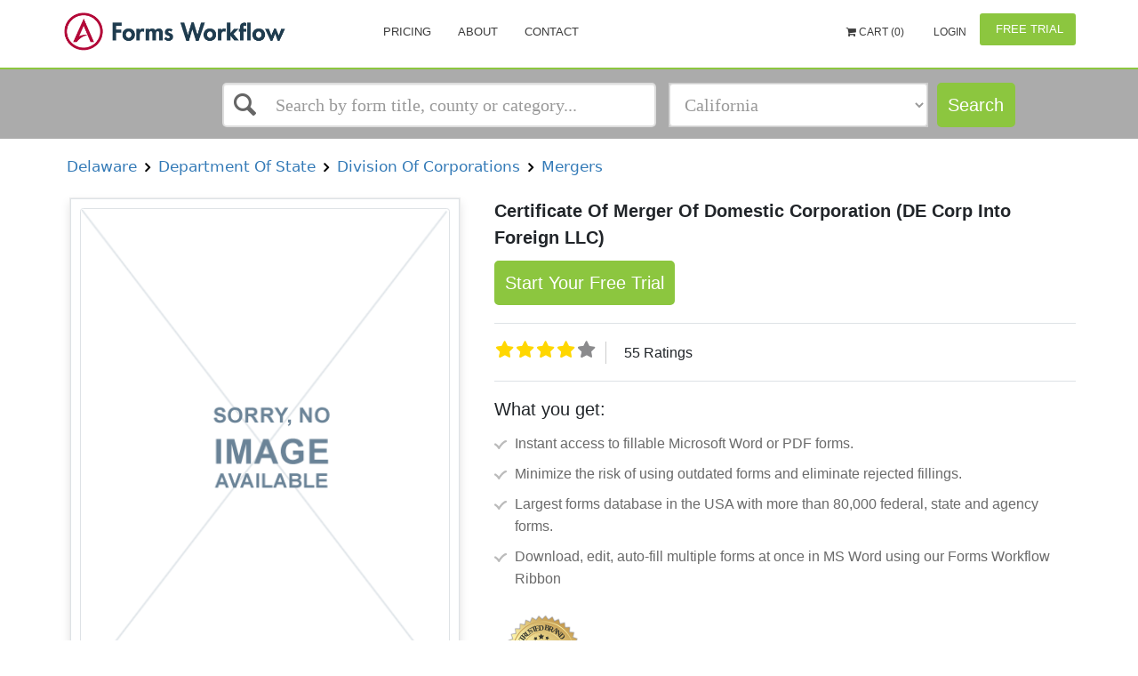

--- FILE ---
content_type: text/html; charset=utf-8
request_url: http://www.formsworkflow.com/Form/Details/218954-delaware-certificate-of-merger-domestic-corporation
body_size: 13425
content:


<!DOCTYPE html>
<html lang="en" ng-app="app">

<head>


    <!-- Google Tag Manager -->
    <script>
        (function(w,d,s,l,i){w[l]=w[l]||[];w[l].push(

        {'gtm.start': new Date().getTime(),event:'gtm.js'}
        );var f=d.getElementsByTagName(s)[0],
        j=d.createElement(s),dl=l!='dataLayer'?'&l='+l:'';j.async=true;j.src=
        'https://www.googletagmanager.com/gtm.js?id='+i+dl;f.parentNode.insertBefore(j,f);
        })(window, document, 'script', 'dataLayer', 'GTM-WS28XRT');
    </script>
    <!-- End Google Tag Manager -->


	<script>
    var baseAnalyticUrl = ',UA-33832328-1,'.split(",")[0],
        trackingId = ',UA-33832328-1,'.split(",")[1],
        trackinguserid= ',UA-33832328-1,'.split(",")[2];
</script>
<script async type="text/javascript" src="https://analytics.clickdimensions.com/ts.js"></script>
<script async src="/Scripts/Seo/ga.js"></script>
<noscript>
    <img height="1" width="1" style="display:none"
         src="https://www.facebook.com/tr?id=139019209956955&ev=PageView&noscript=1" />
</noscript>
<noscript><img src="//bat.bing.com/action/0?ti=5858404&Ver=2" height="0" width="0" style="display:none; visibility: hidden;" /></noscript>
	<title ng-bind="SeoName || 'Certificate Of Merger Of Domestic Corporation (DE Corp Into Foreign LLC) | Pdf Fpdf Doc Docx | Delaware'">Certificate Of Merger Of Domestic Corporation (DE Corp Into Foreign LLC) | Pdf Fpdf Doc Docx | Delaware</title>
	<meta http-equiv="Content-Type" content="text/html; charset=iso-8859-1" />
	<meta charset="utf-8" />
	<meta name="viewport" content="width=device-width, initial-scale=1, maximum-scale=1" />
	<meta name="google-site-verification" content="qncPY7geJaobHQYkVp5WNJc61ZcRiH2l93h1F7jDfes" />
	<meta name="msvalidate.01" content="6625DD5E3475B428CE69B8C561341EE1" />
	<link rel="canonical" href="https://www.formsworkflow.com/Form/Details/218954-delaware-certificate-of-merger-domestic-corporation"/>
	<!--SEO Settings-->
	<meta name="keywords" />
	
    

	<meta name="description" content="{{SeoName || 'Certificate Of Merger Of Domestic Corporation (DE Corp Into Foreign LLC) | Pdf Fpdf Doc Docx | Delaware'}}" />
	<!--SEO Settings /-->

	<style type="text/css">
		[ng\:cloak], [ng-cloak], [data-ng-cloak], [x-ng-cloak], .ng-cloak, .x-ng-cloak {
			display: none !important;
		}
	</style>
		<script async>
			(function (s, u, m, o, j, v) { j = u.createElement(m); v = u.getElementsByTagName(m)[0]; j.async = 1; j.src = o; j.dataset.sumoSiteId = 'b9105e34410567850474ab004e095b0fb3e6fe6d15f05c678418cfc523f98c9a'; v.parentNode.insertBefore(j, v) })(window, document, 'script', '//load.sumo.com/');
           
        </script>
	
    
    <style type="text/css">
        .details .details-title{
font-family: "Arial";
font-size: 20px;
font-style: normal;
font-weight: normal;
color: black;
text-align: left;
}

        .details .details-subtitle{
font-family: "Arial";
font-size: 12px;
font-style: normal;
font-weight: bold;
color: grey;
text-align: left;
}

        #FormTitle{
font-family: "Arial";
font-size: 16px;
font-style: normal;
font-weight: bold;
color: #35557f;
text-align: left;
}

        #DescriptiveText{
font-family: "Arial";
font-size: 14px;
font-style: normal;
font-weight: normal;
color: #6a8397;
text-align: left;
}

        #FormatsAvailable{
font-family: "Arial";
font-size: 14px;
font-style: normal;
font-weight: normal;
color: #6a8397;
text-align: center;
}

        #LastUpdated{
font-family: "Arial";
font-size: 14px;
font-style: normal;
font-weight: normal;
color: #6a8397;
text-align: left;
}

        .details .details-price{
font-family: "Arial";
font-size: 20px;
font-style: normal;
font-weight: bold;
color: #f25e5c;
text-align: center;
}

        #AddToCartButton{
background-color:#2691d3;
border-color:#2691d3;
color:white;
font-size:14px;
}
#AddToCartButton:hover{
background-color:#274d94;
border-color:#274d94;
}

        #ViewPlansButton{
background-color:white;
border-color:white;
color:#35557f;
width:100px;
height:40px;
font-size:14px;
}
#ViewPlansButton:hover{
background-color:#e6e6e6;
border-color:#e6e6e6;
}

    </style>


<link href="/DependencyHandler.axd?s=[base64]&amp;t=Css&amp;cdv=1094290729" type="text/css" rel="stylesheet"/>
    <script>
        var gaFields = gaconnector.getCookieValues();
    </script>
    
</head>

<body>
    <!-- Google Tag Manager (noscript) -->
    <noscript>
        <iframe src="https://www.googletagmanager.com/ns.html?id=GTM-WS28XRT"
                height="0" width="0" style="display:none;visibility:hidden"></iframe>
    </noscript>
    <!-- End Google Tag Manager (noscript) -->

    <div id="wrapper">
        ﻿



<header ng-cloak>
    <nav class="navbar">
        <div class="nav-wrap">
            <div>
                <div class="navbar-menu">
                    <div class="container">
                        <button type="button" class="navbar-toggle collapsed" data-toggle="collapse" data-target="#main-nav-collapse">
                            <span class="sr-only">Toggle Navigation</span>
                            <div class="navbar-toggle-hamburger"></div>
                        </button>
                            <a href="/" class="navbar-brand">
                                <span class="animated-logo lazyload" data-bg="url(/css/img/landing/logo.png)"></span>
                            </a>

                            <div id="main-nav-collapse" class="collapse navbar-collapse">

                                <ul class="nav navbar-nav main-navbar-nav">
                                    <!--<li>
                                        <a href="/">Home</a>
                                    </li>-->
                                    
                                    <li>
                                        <a href="/home/pricing/">Pricing</a>
                                    </li>
                                    <li>
                                        <a href="/home/about/">About</a>
                                    </li>
                                    <li>
                                        <a href="https://www.aderant.com/formsworkflow-customer-support-submit/">Contact</a>
                                        
                                    </li>
                                    
                                    <li>
                                        <a id="FreshWidget-Show" href="#" class="viewNone">Support</a>
                                    </li>
                                </ul>

                                
<div class="nav-topbar clearfix" ng-controller="cartController" ng-init="init(0)">
        <ul class="nav navbar-nav navbar-right">
                <li>
                    <a ng-click="redirectCart()" style="font-size:12px;font-family:;cursor:pointer;">
                        <i class="fa fa-shopping-cart" aria-hidden="true" data-cart=""></i>
                            Cart ({{cart.totlaItems}})
                    </a>
                </li>

                <li>
                    <a href="/account/login/" style="color:; font-size:12px; font-family:">
                        <i class="fa fa-" aria-hidden="true"></i> Login
                    </a>
                </li>
                <li class="as-button" id="registerButton">
                    <a href="/freetrial" class="btn btn-primary freetrial" style="color:;background-color:;">
                        <i class="fa fa-" aria-hidden="true"></i> Free Trial
                    </a>
                </li>
        </ul>
</div>

                            </div>
                    </div>
                </div>
                    <div class="navbar-search">
                        <div class="container">
<div class="row quick-search" ng-controller="QuickSearchController">
	<div class="col-xs-12 col-sm-12 col-md-5 col-lg-5 col-md-offset-2 col-lg-offset-2">
		<div ng-cloak>
			<ui-select ng-model="selected" theme="bootstrap" on-select="onSelect($item, $model)">
				<ui-select-match placeholder="Search by form title, county or category...">{{$select.selected.name}}</ui-select-match>
				<ui-select-choices group-by="'header'" refresh="getQuickSearchResults($select.search)" refresh-delay="0" repeat="item in items">
					<div ng-switch="item.header">
						<div ng-switch-when="Recent Search">
							<div ng-bind-html="item.name | highlight: $select.search"></div>
						</div>
						<div ng-switch-when="Form Title">
							<div ng-bind-html="item.name | highlight: $select.search"></div>
							<small>
								{{item.path}}
							</small>
						</div>
						<div ng-switch-when="Local County">
							<div ng-bind-html="item.name | highlight: $select.search"></div>
						</div>
						<div ng-switch-when="Category">
							<div ng-bind-html="item.name | highlight: $select.search"></div>
							<small>
								{{item.path}}
							</small>
						</div>
						<div ng-switch-default>
							<div ng-bind-html="item.name | highlight: $select.search"></div>
						</div>
					</div>
				</ui-select-choices>
				<ui-select-no-choice ng-if="selected.length > 0">
					<div style="text-align: center;">There is nothing to show</div>
				</ui-select-no-choice>
			</ui-select>
		</div>
	</div>


	<div class="col-xs-12 col-sm-12 col-md-3 col-lg-3">
		<div class="form-group">
			<select id="categoriesSelect" class="form-control ng-valid ng-dirty ng-not-empty ng-touched" ng-model="selectedFilter.seoFriendlyName" ng-change="categoryChanged()">
				<option style="font-size: 14px" value="" disabled selected>Select a State, Category</option>
				<optgroup style="font-size: 14px" label="States">
					<option ng-repeat="state in select.States" value="{{state.SeoFriendlyName}}" data-type="state">{{state.Name}}</option>
				</optgroup>
				<optgroup style="font-size: 14px" label="Categories">
					<option ng-repeat="category in select.Categories" value="{{category.SeoFriendlyName}}" data-type="category">{{category.Name}}</option>
				</optgroup>
				<optgroup style="font-size: 14px" label="FLSSI">
					<option ng-repeat="category in select.FLSSIS" value="{{category.SeoFriendlyName}}" data-type="flssis">{{category.Name}}</option>
				</optgroup>
			</select>
		</div>
	</div>
	<div class="col-xs-12 col-sm-12 col-md-1 col-lg-1">
		<a ng-if="!stayOnPage" id="searchButton" data-ng-href="{{searchUrl}}" class="btn btn-primary">Search</a>
		<a ng-if="stayOnPage" id="searchButton" value="Search" class="btn btn-primary" href="javascript:;" ng-click="searchForms(null, true, searchText, selectedFilter.seoFriendlyName)" ng-cloak>
			Search
		</a>
	</div>
</div>
                        </div>
                    </div>

            </div>
        </div>
    </nav>
</header>
<main ng-cloak>

    


<div class="container details-search-widget">
    <section id="search" class="search side-layout">
        <button type="button" class="side-layout-menu-btn pull-right">
            <span></span> Show filters
        </button>
        <search-widget></search-widget>
    </section>
</div>

<section id="details" class="details">
    <div class="container">

            <span class="details-subtitle"><a onclick="getsearchresultURL('11842-delaware#true')" style="cursor:pointer">&nbsp;Delaware&nbsp;</a></span>
            <span class="details-subtitle"><a onclick="getsearchresultURL('16347-delaware-department-of-state#true')" style="cursor:pointer">&nbsp;Department Of State&nbsp;</a></span>
            <span class="details-subtitle"><a onclick="getsearchresultURL('16348-delaware-department-of-state-division-corporations#true')" style="cursor:pointer">&nbsp;Division Of Corporations&nbsp;</a></span>
            <span class="details-subtitle"><a onclick="getsearchresultURL('16354-delaware-department-of-state-division-corporations-mergers#true')" style="cursor:pointer">&nbsp;Mergers&nbsp;</a></span>

        <div class="details-container">
            <div class="details-preview">
                <div class="preview-wrapper">
                    <div class="details-preview-hover">
                        <button id="jl-modal-preview-btn" type="button" class="btn details-btn-primary">View Preview</button>
                    </div>
                    <div class="preview-image">
                        <img class="details-container-img" alt="Certificate Of Merger Of Domestic Corporation (DE Corp Into Foreign LLC) | Pdf Fpdf Doc Docx | Delaware" src="/Content/Images/helpers/no-image.png" />
                    </div>
                </div>
                <div class="details-available">
                    
                    <ul class="details-results-formats">
                            <li>
                                <a href="javascript:void(0)" data-toggle='' title='' class='notAllow'>
                                    <img src="/media/1059/doc-word.png" alt="">
                                    <p>MS Word</p>
                                </a>
                            </li>
                                                    <li>
                                <a href="javascript:void(0)" data-toggle='' title='' class='notAllow'>
                                    <img src="/media/1060/doc-pdf_f.png" alt="">
                                    <p>Fillable PDF</p>
                                </a>
                            </li>

                    </ul>
                    <p class="details-last-updated" id="LastUpdated">Last updated: 11/8/2023 </p>
                </div>
            </div>
            <div>
                <h1 id="details-title" class="details-title"><strong>Certificate Of Merger Of Domestic Corporation (DE Corp Into Foreign LLC)</strong></h1>
                
                    <a href="/freetrial" class="btn btn-primary startfreetrial">
                        Start Your Free Trial
                    </a>


                    <span id="details-price" class="details-price">$ 13.99</span>
                
                <div class='rating display-rating'>
                    <div>
                        <fieldset class="rate">
                            <input type="radio" onclick="setRatings('10')" class="formRate" id="rating10" name="rating" value="10" /><label for="rating10" title="5 stars"></label>
                            <input type="radio" onclick="setRatings('9')" class="formRate" id="rating9" name="rating" value="9" /><label class="half" for="rating9" title="4 1/2 stars"></label>
                            <input type="radio" onclick="setRatings('8')" class="formRate" id="rating8" name="rating" value="8" /><label for="rating8" title="4 stars"></label>
                            <input type="radio" onclick="setRatings('7')" class="formRate" id="rating7" name="rating" value="7" /><label class="half" for="rating7" title="3 1/2 stars"></label>
                            <input type="radio" onclick="setRatings('6')" class="formRate" id="rating6" name="rating" value="6" /><label for="rating6" title="3 stars"></label>
                            <input type="radio" onclick="setRatings('5')" class="formRate" id="rating5" name="rating" value="5" /><label class="half" for="rating5" title="2 1/2 stars"></label>
                            <input type="radio" onclick="setRatings('4')" class="formRate" id="rating4" name="rating" value="4" /><label for="rating4" title="2 stars"></label>
                            <input type="radio" onclick="setRatings('3')" class="formRate" id="rating3" name="rating" value="3" /><label class="half" for="rating3" title="1 1/2 stars"></label>
                            <input type="radio" onclick="setRatings('2')" class="formRate" id="rating2" name="rating" value="2" /><label for="rating2" title="1 star"></label>
                            <input type="radio" onclick="setRatings('1')" class="formRate" id="rating1" name="rating" value="1" /><label class="half" for="rating1" title="1/2 star"></label>
                        </fieldset>
                    </div>
                    <span id="rating-count" class="rating-count">200 Ratings</span>
                </div>

                <div class="whatyouget">
                    <h5 class="get-title">What you get:</h5>
                    <ul class="list-group discription_point bg-transparent">
                        <li class="list-group-item  border-0 pe-1">Instant access to fillable Microsoft Word or PDF forms.</li>
                        <li class="list-group-item  border-0 pe-1">Minimize the risk of using outdated forms and eliminate rejected fillings.</li>
                        <li class="list-group-item  border-0 pe-1">Largest forms database in the USA with more than 80,000 federal, state and agency forms.</li>
                        <li class="list-group-item  border-0 pe-1">Download, edit, auto-fill multiple forms at once in MS Word using our Forms Workflow Ribbon</li>

                    </ul>
                </div>
                <div class="trusted-brand">
                    <ul>
                        <li class="trusted-brand-text"><img src="/Content/Images/trusted-brand.svg" /></li>
                        <li class="trusted-text">Trusted by 1,000s of Attorneys and Legal Professionals</li>
                    </ul>
                </div>
            </div>
        </div>
    </div>
    
    <div class="wrapper-description">
        <div class="container">
            <div class="tab-content details-tabs-content">
                <div id="description" class="tab-pane fade in active">
                    <h2 class="titles">Description</h2>
                    <div>
                        <p>
                            Certificate Of Merger Of Domestic Corporation (DE Corp Into Foreign LLC)

www.FormsWorkflow.com 
                        </p>
                    </div>
                    <button type="button" class="details-tabs-content-open"></button>
                </div>
            </div>
        </div>
    </div>
    <div class="desc-wrapper">    
        <h2 class="titles">Related forms</h2>
    <div class="wrapper-related-forms">
        <div class="container">
            <div class="tab-content details-tabs-content">
                <div id="related-forms">

                    <div>
                        <ul class="details-related-forms">
                                <li>
                                    <a href="/form/details/51228-delaware-certificate-of-merger-domestic-limited">
                                        <div class="img_block"><img src="/css/img/block.png" alt="Alternate Text" /></div>
                                        <div>
                                            <span class="details-related-forms-title">
                                                <span>Certificate Of Merger Of Domestic Limited Liability Company Into Foreign Corporation</span>
                                            </span>
                                            <br>
                                            <span>
                                                Delaware/Department Of State/Division Of Corporations/Mergers/
                                            </span>
                                        </div>
                                    </a>
                                </li>
                                <li>
                                    <a href="/form/details/51230-delaware-certificate-of-merger-domestic-limited">
                                        <div class="img_block"><img src="/css/img/block.png" alt="Alternate Text" /></div>
                                        <div>
                                            <span class="details-related-forms-title">
                                                <span>Certificate Of Merger Of Domestic Limited Liability Company Into Foreign Limited Partnership</span>
                                            </span>
                                            <br>
                                            <span>
                                                Delaware/Department Of State/Division Of Corporations/Mergers/
                                            </span>
                                        </div>
                                    </a>
                                </li>
                                <li>
                                    <a href="/form/details/51232-delaware-certificate-of-merger-domestic-limited">
                                        <div class="img_block"><img src="/css/img/block.png" alt="Alternate Text" /></div>
                                        <div>
                                            <span class="details-related-forms-title">
                                                <span>Certificate Of Merger Of Domestic Limited Partnership Into Foreign Limited Liability Company</span>
                                            </span>
                                            <br>
                                            <span>
                                                Delaware/Department Of State/Division Of Corporations/Mergers/
                                            </span>
                                        </div>
                                    </a>
                                </li>
                                <li>
                                    <a href="/form/details/51233-delaware-certificate-of-merger-domestic-limited">
                                        <div class="img_block"><img src="/css/img/block.png" alt="Alternate Text" /></div>
                                        <div>
                                            <span class="details-related-forms-title">
                                                <span>Certificate Of Merger Of Domestic Limited Partnership Into Foreign Limited Partnership</span>
                                            </span>
                                            <br>
                                            <span>
                                                Delaware/Department Of State/Division Of Corporations/Mergers/
                                            </span>
                                        </div>
                                    </a>
                                </li>
                                <li>
                                    <a href="/form/details/51234-delaware-certificate-of-merger-domestic-limited">
                                        <div class="img_block"><img src="/css/img/block.png" alt="Alternate Text" /></div>
                                        <div>
                                            <span class="details-related-forms-title">
                                                <span>Certificate Of Merger Of Domestic Limited Partnerships (DE LP Into DE LP)</span>
                                            </span>
                                            <br>
                                            <span>
                                                Delaware/Department Of State/Division Of Corporations/Mergers/
                                            </span>
                                        </div>
                                    </a>
                                </li>
                                <li>
                                    <a href="/form/details/51237-delaware-certificate-of-merger-foreign-limited">
                                        <div class="img_block"><img src="/css/img/block.png" alt="Alternate Text" /></div>
                                        <div>
                                            <span class="details-related-forms-title">
                                                <span>Certificate Of Merger Of Foreign Limited Liability Company Into Domestic Limited Partnership</span>
                                            </span>
                                            <br>
                                            <span>
                                                Delaware/Department Of State/Division Of Corporations/Mergers/
                                            </span>
                                        </div>
                                    </a>
                                </li>
                                <li>
                                    <a href="/form/details/51239-delaware-certificate-of-merger-foreign-limited">
                                        <div class="img_block"><img src="/css/img/block.png" alt="Alternate Text" /></div>
                                        <div>
                                            <span class="details-related-forms-title">
                                                <span>Certificate Of Merger Of Foreign Limited Partnership Into Domestic Limited Partnership</span>
                                            </span>
                                            <br>
                                            <span>
                                                Delaware/Department Of State/Division Of Corporations/Mergers/
                                            </span>
                                        </div>
                                    </a>
                                </li>
                                <li>
                                    <a href="/form/details/218952-delaware-certificate-of-merger-domestic-corporation">
                                        <div class="img_block"><img src="/css/img/block.png" alt="Alternate Text" /></div>
                                        <div>
                                            <span class="details-related-forms-title">
                                                <span>Certificate Of Merger Of Domestic Corporation (DE Corp Into Foreign Corp)</span>
                                            </span>
                                            <br>
                                            <span>
                                                Delaware/Department Of State/Division Of Corporations/Mergers/
                                            </span>
                                        </div>
                                    </a>
                                </li>
                                <li>
                                    <a href="/form/details/218954-delaware-certificate-of-merger-domestic-corporation">
                                        <div class="img_block"><img src="/css/img/block.png" alt="Alternate Text" /></div>
                                        <div>
                                            <span class="details-related-forms-title">
                                                <span>Certificate Of Merger Of Domestic Corporation (DE Corp Into Foreign LLC)</span>
                                            </span>
                                            <br>
                                            <span>
                                                Delaware/Department Of State/Division Of Corporations/Mergers/
                                            </span>
                                        </div>
                                    </a>
                                </li>
                                <li>
                                    <a href="/form/details/218956-delaware-certificate-of-merger-domestic-llc-de-corp">
                                        <div class="img_block"><img src="/css/img/block.png" alt="Alternate Text" /></div>
                                        <div>
                                            <span class="details-related-forms-title">
                                                <span>Certificate Of Merger Of Domestic LLC (DE Corp Into DE LLC)</span>
                                            </span>
                                            <br>
                                            <span>
                                                Delaware/Department Of State/Division Of Corporations/Mergers/
                                            </span>
                                        </div>
                                    </a>
                                </li>
                                <li>
                                    <a href="/form/details/218957-delaware-certificate-of-merger-domestic-llc-de-into">
                                        <div class="img_block"><img src="/css/img/block.png" alt="Alternate Text" /></div>
                                        <div>
                                            <span class="details-related-forms-title">
                                                <span>Certificate Of Merger Of Domestic LLC (DE LLC Into DE Corp)</span>
                                            </span>
                                            <br>
                                            <span>
                                                Delaware/Department Of State/Division Of Corporations/Mergers/
                                            </span>
                                        </div>
                                    </a>
                                </li>
                                <li>
                                    <a href="/form/details/218958-delaware-certificate-of-merger-foreign-corp-into-de">
                                        <div class="img_block"><img src="/css/img/block.png" alt="Alternate Text" /></div>
                                        <div>
                                            <span class="details-related-forms-title">
                                                <span>Certificate Of Merger (Foreign Corp Into DE Corp)</span>
                                            </span>
                                            <br>
                                            <span>
                                                Delaware/Department Of State/Division Of Corporations/Mergers/
                                            </span>
                                        </div>
                                    </a>
                                </li>
                                <li>
                                    <a href="/form/details/218961-delaware-certificate-of-merger-foreign-llc-into-de">
                                        <div class="img_block"><img src="/css/img/block.png" alt="Alternate Text" /></div>
                                        <div>
                                            <span class="details-related-forms-title">
                                                <span>Certificate Of Merger (Foreign LLC Into DE LLC)</span>
                                            </span>
                                            <br>
                                            <span>
                                                Delaware/Department Of State/Division Of Corporations/Mergers/
                                            </span>
                                        </div>
                                    </a>
                                </li>
                                <li>
                                    <a href="/form/details/218963-delaware-certificate-of-merger-domestic-corporations">
                                        <div class="img_block"><img src="/css/img/block.png" alt="Alternate Text" /></div>
                                        <div>
                                            <span class="details-related-forms-title">
                                                <span>Certificate Of Merger Of Domestic Corporations (DE Corp Into DE Corp)</span>
                                            </span>
                                            <br>
                                            <span>
                                                Delaware/Department Of State/Division Of Corporations/Mergers/
                                            </span>
                                        </div>
                                    </a>
                                </li>
                                <li>
                                    <a href="/form/details/218964-delaware-certificate-of-merger-domestic-corporation">
                                        <div class="img_block"><img src="/css/img/block.png" alt="Alternate Text" /></div>
                                        <div>
                                            <span class="details-related-forms-title">
                                                <span>Certificate Of Merger Of Domestic Corporation And Foreign Limited Liability Company (Foreign LLC Into DE Corp)</span>
                                            </span>
                                            <br>
                                            <span>
                                                Delaware/Department Of State/Division Of Corporations/Mergers/
                                            </span>
                                        </div>
                                    </a>
                                </li>
                                <li>
                                    <a href="/form/details/218966-delaware-certificate-of-merger-domestic-corporation">
                                        <div class="img_block"><img src="/css/img/block.png" alt="Alternate Text" /></div>
                                        <div>
                                            <span class="details-related-forms-title">
                                                <span>Certificate Of Merger Of Domestic Corporation And Foreign Limited Partnership (Foreign LP Into DE Corp)</span>
                                            </span>
                                            <br>
                                            <span>
                                                Delaware/Department Of State/Division Of Corporations/Mergers/
                                            </span>
                                        </div>
                                    </a>
                                </li>
                                <li>
                                    <a href="/form/details/223931-delaware-certificate-of-merger-de-corp-into-foreign">
                                        <div class="img_block"><img src="/css/img/block.png" alt="Alternate Text" /></div>
                                        <div>
                                            <span class="details-related-forms-title">
                                                <span>Certificate Of Merger (DE Corp Into Foreign LP)</span>
                                            </span>
                                            <br>
                                            <span>
                                                Delaware/Department Of State/Division Of Corporations/Mergers/
                                            </span>
                                        </div>
                                    </a>
                                </li>
                                <li>
                                    <a href="/form/details/223932-delaware-certificate-of-merger-de-corp-into-lp">
                                        <div class="img_block"><img src="/css/img/block.png" alt="Alternate Text" /></div>
                                        <div>
                                            <span class="details-related-forms-title">
                                                <span>Certificate Of Merger (DE Corp Into DE LP)</span>
                                            </span>
                                            <br>
                                            <span>
                                                Delaware/Department Of State/Division Of Corporations/Mergers/
                                            </span>
                                        </div>
                                    </a>
                                </li>
                                <li>
                                    <a href="/form/details/223933-delaware-certificate-of-merger-de-corp-into-llc">
                                        <div class="img_block"><img src="/css/img/block.png" alt="Alternate Text" /></div>
                                        <div>
                                            <span class="details-related-forms-title">
                                                <span>Certificate Of Merger (DE Corp Into DE LLC)</span>
                                            </span>
                                            <br>
                                            <span>
                                                Delaware/Department Of State/Division Of Corporations/Mergers/
                                            </span>
                                        </div>
                                    </a>
                                </li>
                                <li>
                                    <a href="/form/details/223935-delaware-certificate-of-merger-de-llc-into-foreign">
                                        <div class="img_block"><img src="/css/img/block.png" alt="Alternate Text" /></div>
                                        <div>
                                            <span class="details-related-forms-title">
                                                <span>Certificate Of Merger (DE LLC Into Foreign LLC)</span>
                                            </span>
                                            <br>
                                            <span>
                                                Delaware/Department Of State/Division Of Corporations/Mergers/
                                            </span>
                                        </div>
                                    </a>
                                </li>
                                <li>
                                    <a href="/form/details/223938-delaware-certificate-of-merger-de-lp-into-corp">
                                        <div class="img_block"><img src="/css/img/block.png" alt="Alternate Text" /></div>
                                        <div>
                                            <span class="details-related-forms-title">
                                                <span>Certificate Of Merger (DE LP Into DE Corp)</span>
                                            </span>
                                            <br>
                                            <span>
                                                Delaware/Department Of State/Division Of Corporations/Mergers/
                                            </span>
                                        </div>
                                    </a>
                                </li>
                                <li>
                                    <a href="/form/details/223940-delaware-certificate-of-merger-foreign-lp-into-de-llc">
                                        <div class="img_block"><img src="/css/img/block.png" alt="Alternate Text" /></div>
                                        <div>
                                            <span class="details-related-forms-title">
                                                <span>Certificate Of Merger (Foreign LP Into DE LLC)</span>
                                            </span>
                                            <br>
                                            <span>
                                                Delaware/Department Of State/Division Of Corporations/Mergers/
                                            </span>
                                        </div>
                                    </a>
                                </li>
                        </ul>
                    </div>
                    <button type="button" class="details-tabs-content-open"></button>
                </div>
            </div>
        </div>
    </div>
        </div>
    <!-- Modal -->
    <div id="showDetailsModal" class="modal fade details-doc-preview" id="details-doc-preview" tabindex="-1" role="dialog" aria-labelledby="myModalLabel">
        <div class="modal-dialog" role="document">
            <div class="modal-content">
                <div class="modal-header">
                    <button type="button" class="close" data-dismiss="modal" aria-label="Close"><span aria-hidden="true">&times;</span></button>
                    <h4 class="modal-title" id="myModalLabel">Form Preview</h4>
                </div>
                <div class="modal-body">
                    <div class="details-doc-preview-container">
                        <img id="jl-preview-src" class="form-first-page-img" style="height: 550px; width: 450px; max-height: 550px; max-width: 450px;" />
                        <div class="hidden message-error-download" id="jl-message-error-download">
                            Sorry, we couldn't download the pdf file.
                        </div>
                    </div>
                </div>
            </div>
        </div>
    </div>
</section>
<section id="products" class="visible-lg-block viewNone">
    <div class="container">
        <div class="row">
            <div class="col-sm-12">
                <div class="section-title">Our Products</div>
            </div>
        </div>
        <div class="row">
            <div class="col-sm-12">
                <ul class="products">
                    <li><img src="/css/img/services_logo/docket.jpg" /></li>
                    <li><img src="/css/img/services_logo/edockets.jpg" /></li>
                    <li><img src="/css/img/services_logo/formsworkflow.jpg" /></li>
                    <li><img src="/css/img/services_logo/smartdockets.jpg" /></li>
                    <li><img src="/css/img/services_logo/efiling.jpg" /></li>
                </ul>
            </div>
        </div>
    </div>
</section>


    
<div class="modal fade contact-us" tabindex="-1" role="dialog" ng-controller="contactUsController as contactUs">
    <div class="modal-dialog" role="document">
        <div id="success" class="modal-content">
            <div class="modal-header">
                <button type="button" class="close" data-dismiss="modal" aria-label="Close">
                    <span aria-hidden="true"></span>
                </button>
                <h3 class="modal-title text-center">Contact Us</h3>
            </div>
            <div class="modal-body">
                <form ng-if="!isSuccess" name="contactUsForm" id="contactUsForm" ng-submit="submitContactUs(contactUsForm, contactUsForm.$valid)" novalidate>
                    <div class="contact-us-text">
                        <p class="text-center">
                            Fill out the form below to learn how our Forms Workflow solution can streamline your firm.
                        </p>
                        <p>
                            <b>Available</b> Monday - Friday 7:00 AM to 6:00 PM <br>
                            Pacific time (excluding major holidays) <br>
                            <b>Phone:</b> 800-293-2771
                        </p>
                    </div>

                    <div class="form-group" ng-class="{ 'has-error' : contactUsForm.Name.$invalid && contactUsSubmitted }">
                        <input ng-model="contactUs.Name" required class="form-control valid" id="Name" name="Name" placeholder="Name" type="text">
                        <p ng-show="contactUsForm.Name.$invalid && contactUsSubmitted" class="help-block">The Name field is required.</p>
                    </div>
                    <div class="form-group" ng-class="{ 'has-error' : (contactUsForm.Email.$invalid && contactUsSubmitted) || contactUsForm.Email.$error.pattern}">
                        <input ng-model="contactUs.Email" required class="form-control valid" pattern="[a-z0-9._%+-]+@[a-z0-9.-]+\.[a-z]{2,3}$" id="Email" name="Email" placeholder="Email Address" type="email">
                        <p ng-show="(contactUsForm.Email.$invalid && contactUsSubmitted) && !contactUsForm.Email.$error.pattern" class="help-block">The Email Address field is required.</p>
                        <p ng-show="contactUsForm.Email.$error.pattern" class="help-block">Invalid format.</p>
                    </div>

                    <div class="form-group" ng-class="{ 'has-error' : contactUsForm.Phone.$error.pattern }">
                        <input ng-model="contactUs.Phone" class="form-control placeholder-shown valid" pattern="\d{3}[\-]\d{3}[\-]\d{4}" id="Phone" name="Phone" placeholder="Phone ex: 777-777-7777" type="text">
                        <p ng-show="contactUsForm.Phone.$error.pattern" class="help-block">Invalid format.</p>
                    </div>

                    <div class="form-group">
                        <input class="form-control placeholder-shown" id="CompanyName" name="CompanyName" placeholder="Firm name" type="text" value="">
                    </div>

                    <div class="form-group">

                        <select ng-model="contactUs.CompanySize" class="chosen form-control" id="CompanySize" name="CompanySize">
                            <option value="1 - 25 Attorneys">1 - 25 Attorneys</option>
                            <option value="26 - 50 Attorneys">26 - 50 Attorneys</option>
                            <option value="51 - 100 Attorneys">51 - 100 Attorneys</option>
                            <option value="101 - 250 Attorneys">101 - 250 Attorneys</option>
                            <option value="251 - 500 Attorneys">251 - 500 Attorneys</option>
                            <option value="500+ Attorneys">500+ Attorneys</option>
                        </select>

                    </div>

                    <div class="form-group" ng-class="{ 'has-error' : contactUsForm.Message.$invalid && contactUsSubmitted }">
                        <input ng-model="contactUs.Message" required class="form-control valid" id="Message" name="Message" placeholder="Message" type="text" value="" aria-required="true">
                        <p ng-show="contactUsForm.Message.$invalid && contactUsSubmitted" class="help-block">The Message field is required.</p>
                    </div>

                    <div class="text-center">
                        <input type="submit" id="contactUsSubmit" value="Submit Your Request" class="btn btn-primary" />
                    </div>
                </form>
                <div ng-if="isSuccess" class="success-message">
                    <div class="alert alert-success" role="alert">
                        <p>
                            Success: Your message was sent.
                        </p>
                        <p>
                            Thank you!
                        </p>                      
                    </div>
                </div>
            </div>
        </div>
    </div>
</div>

</main>
<div id="footer" class="footer-1" ng-cloak>
    <div class="footer-main">
        <div class="container">
            <div class="row">
                <div class="col-lg-2">
                    <span class="logo">
                        <a href="https://www.aderant.com/" title="Aderant - Legal Software">
                            <img class="img-responsive" src="/Content/Images/icons/aderant-icon.png" alt="Aderant">
                        </a>
                    </span>
                </div>
                <div class="col-lg-7">
                    <aside id="text-12" class="widget widget_text">
                        <div class="textwidget">
                            <p><strong>About Aderant<sup>®</sup></strong></p>
                            <p>
                                Aderant is dedicated to helping law firms run a better business. As a
                                leading global provider of business management and practice-of-law
                                solutions, the world’s best firms rely on Aderant to keep their businesses
                                moving forward and inspire innovation. At Aderant, the “A” is more than just
                                a letter. It represents how we fulfill our foundational purpose, serving our
                                clients. Aderant operates as a business unit of Roper Technologies
                                (Nasdaq: ROP), a constituent of the S&P 500 and Fortune 1000. The
                                company is headquartered in Atlanta, Georgia, and has several other
                                offices across North America, Europe, and Asia-Pacific. For more
                                information, visit Aderant.com, email info@aderant.com, or follow the
                                company on LinkedIn.
                            </p>
                        </div>
                    </aside>
                </div>
                <div class="col-lg-3">
                    <aside id="text-12" class="widget widget_text">
                        <div class="textwidget">
                            <p><strong>LOS ANGELES OFFICE</strong></p>
                            <ul class="listing">
                                <li>Aderant</li>
                                <li>16501 Ventura Boulevard, Suite 615</li>
                                <li>Encino, California</li>
                                <li>91436</li>
                            </ul>
                            <p class="foot-contact">
                                TOLL FREE: +800.293.2771
                            </p>
                            <p class="foot-contact">
                                PHONE: +818.817.9225
                            </p>
                        </div>
                    </aside>
                </div>
            </div>
        </div>
    </div>
    <div class="footer-bottom">
        <div class="container">
            <div class="footer-center text-center mb-5">
                <span class="footer-copyright">
                    <p>
                        Copyright © 2026 Aderant &nbsp; &nbsp;All rights reserved.&nbsp; &nbsp;|&nbsp; &nbsp;<a href="/home/PrivacyPolicy/" style="font-size:12px;font-family:'Roboto', sans-serif">Privacy</a>
                    </p>
                </span>
            </div>
        </div>
    </div>
</div>


















    </div>


    <!-- java script -->
    <script src="/DependencyHandler.axd?s=[base64]&amp;t=Javascript&amp;cdv=1094290729" type="text/javascript"></script><script src="/DependencyHandler.axd?s=[base64]&amp;t=Javascript&amp;cdv=1094290729" type="text/javascript"></script><script src="/DependencyHandler.axd?s=[base64]&amp;t=Javascript&amp;cdv=1094290729" type="text/javascript"></script>

    
    
    
    <script src="/Scripts/Site/manipulate-favorite-form.js"></script>
    <script>
        var API_URL = '/umbraco/surface';
        $(document).ready(function () {
            getRatings();
        })
        function getPreviewSrc() {
            return $.get(API_URL + "/FormApi/GetFirstPageImageSrc",
              { formId: '218954', stateName: 'Delaware', fullPath: '4 Department Of State/Division Of Corporations/Mergers/', name: 'Certificate Of Merger Of Domestic Corporation (DE Corp Into Foreign LLC)' },
              function (data) {
                  $('#jl-preview-frame').addClass('hidden');
                  if (data.IsPreviewUnavailable) {
                      $('#jl-preview-src').addClass('hidden');
                      $('#jl-message-error-download').removeClass('hidden');
                  } else {
                      $('#jl-message-error-download').addClass('hidden');
                      $('#jl-preview-src').attr('src', data.FirstPageImageSrc).removeClass('hidden');
                  }
              });
        }

        $('#jl-modal-preview-btn').click(function () {
            getPreviewSrc().then(function () {
                $('#showDetailsModal').modal('show');
            });
        });

        $('#freePdf').click(function () {
                var result = API_URL + '/FormApi/download?formId= 218954&stateName=Delaware&fullPath=4 Department Of State/Division Of Corporations/Mergers/&name=Certificate Of Merger Of Domestic Corporation (DE Corp Into Foreign LLC)&fileType=pdf';
                window.open(result);
        });

        $(".jl-is-unavailable").tooltip();

        // add or remove to/from favorite
        var isAuthorize = "False".toLowerCase() === "true";
        manipulateFavorite(isAuthorize);

        function getsearchresultURL(e) {
            var link = e.split("#");
            sessionStorage.setItem("isByState", link[1]);
            sessionStorage.setItem("isRelatedToCategoryIncluded", "true");
            sessionStorage.setItem("isSearchByContentIncluded", "false");
            window.location = '/Form/searchresults/' + link[0] + '/1';
        }
        function setRatings(value) {
            var API_URL = '/umbraco/surface';

            var auth = { "Authorization": "Bearer " + Cookies.get('Authorization') }

            return $.ajax({
                url: API_URL + "/FormApi/setRatingValue?ratingValue=" + value + "&formID="+ 218954,
                method: "GET",
                cache: false,
                headers: auth,
                xhrFields: {
                    withCredentials: true
                },
                success: function (response) {
                    return response;
                }
            });
        }

        function getRatings() {
            
            var API_URL = '/umbraco/surface';

            var auth = { "Authorization": "Bearer " + Cookies.get('Authorization') }

            return $.ajax({
                url: API_URL + "/FormApi/GetRatings?formID="+ 218954,
                method: "GET",
                cache: false,
                headers: auth,
                xhrFields: {
                    withCredentials: true
                },
                success: function (response) {
                    if (response.length > 0) {
                        const selected = response.reduce((total, next) => total + next.RatingValue, 0) / response.length;
                        $("#rating" + selected*2).attr('checked', 'checked');
                        $("#rating-count").html(response.length + " Ratings");
                    }
                    else {
                        var takenArray = [8,9,10];
                        var randomArray = takenArray.sort(function () { return .5 - Math.random() });
                        var selected = randomArray.slice(0, 1);
                        $("#rating" + selected).attr('checked', 'checked');

                        var ratingCount = Math.floor(Math.random() * (200 - 20 + 1) + 20);

                        $("#rating-count").html(ratingCount + " Ratings");

                    }
                }
            });
        }
        
    </script>


    <script>
        $(document).ready(function () {
            var lazyLoadInstance = new LazyLoad({
                elements_selector: ".lazyload"
            });
        })

        $.event.special.touchstart = {
            setup: function (_, ns, handle) {
                this.addEventListener("touchstart", handle, { passive: !ns.includes("noPreventDefault") });
            }
        };
        $.event.special.touchmove = {
            setup: function (_, ns, handle) {
                this.addEventListener("touchmove", handle, { passive: !ns.includes("noPreventDefault") });
            }
        };
        $.event.special.wheel = {
            setup: function (_, ns, handle) {
                this.addEventListener("wheel", handle, { passive: true });
            }
        };
        $.event.special.mousewheel = {
            setup: function (_, ns, handle) {
                this.addEventListener("mousewheel", handle, { passive: true });
            }
        };
    </script>
    <script>Host = "https://www.formsworkflow.com";</script>
    <div ng-controller="siteController"></div>
</body>

</html>

--- FILE ---
content_type: text/plain
request_url: https://www.google-analytics.com/j/collect?v=1&_v=j102&a=2140403325&t=pageview&_s=1&dl=http%3A%2F%2Fwww.formsworkflow.com%2FForm%2FDetails%2F218954-delaware-certificate-of-merger-domestic-corporation&ul=en-us%40posix&dt=Certificate%20Of%20Merger%20Of%20Domestic%20Corporation%20(DE%20Corp%20Into%20Foreign%20LLC)%20%7C%20Pdf%20Fpdf%20Doc%20Docx%20%7C%20Delaware&sr=1280x720&vp=1280x720&_u=aGBAAEIJAAAAACAMI~&jid=81764749&gjid=1706084346&cid=1990274391.1770148076&uid=&tid=UA-33832328-1&_gid=938383963.1770148076&_r=1&_slc=1&z=726469566
body_size: -451
content:
2,cG-V6W8B7HKHW